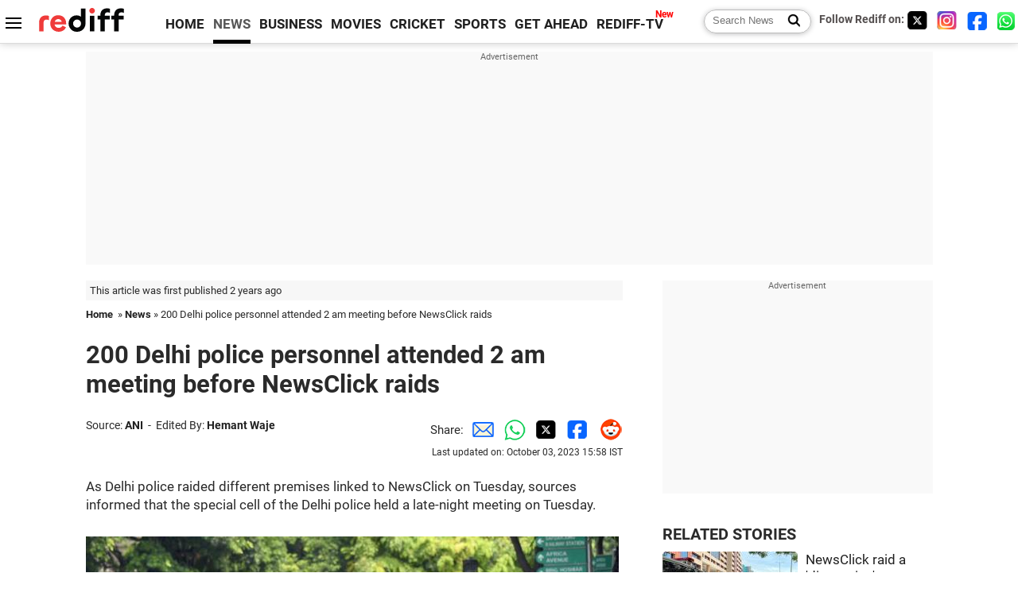

--- FILE ---
content_type: text/html
request_url: https://recoprofile.rediff.com/shopping_recommendation/get_article_recommendation.php/?function=show_recommendation&frompage=article&artUrl=https%3A%2F%2Fwww.rediff.com%2Fnews%2Freport%2Fdelhi-police-held-mid-night-meet-before-newsclick-raids%2F20231003.htm&is_mobile=0&location=US
body_size: 1511
content:
show_recommendation({"elements": [{"c_id": "", "imageurl": "https://im.rediff.com/300-300/money/2017/dec/22power.jpg", "topic": "economicpolicy", "meta": "", "section_name": "business", "c_type": "edit_business", "title": "New national policy pegs Rs 200 trn investment in power sector by '47", "url": "http://www.rediff.com/business/report/new-national-policy-pegs-rs-200-trn-investment-in-power-sector-by-47/20260122.htm", "label": "", "publish_date": "2026-01-22T23:13:41Z", "abstract": "The government on Wednesday put out the draft of a new policy that projects the country's power sector will need Rs 50 trillion in investments by 2032 and Rs 200 trillion by 2047, proposing ambitious reforms in generation, transmission and distribution."}, {"c_id": "", "imageurl": "https://im.rediff.com/300-300/money/2024/oct/06oct-zomato.jpg", "topic": "startupscene", "meta": "", "section_name": "business", "c_type": "edit_business", "title": "Deepinder Goyal to step down as Eternal Group CEO", "url": "http://www.rediff.com/business/report/deepinder-goyal-to-step-down-as-eternal-group-ceo/20260121.htm", "label": "", "publish_date": "2026-01-21T21:28:29Z", "abstract": "Eternal, the parent entity of Blinkit and Zomato, on Wednesday said Deepinder Goyal will step down as its Group CEO and Managing Director with Blinkit CEO Albinder Dhindsa set to succeed him as Group CEO from February 1."}, {"c_id": "", "imageurl": "https://im.rediff.com/300-300/money/2026/jan/21rbi.jpg", "topic": "bankingpolicy", "meta": "", "section_name": "business", "c_type": "edit_business", "title": "RBI deputy governor flags cyber risk over volume of personal data with FIs", "url": "http://www.rediff.com/business/report/rbi-deputy-governor-flags-cyber-risk-over-volume-of-personal-data-with-fis/20260121.htm", "label": "", "publish_date": "2026-01-21T12:38:23Z", "abstract": "The increasing use of models, algorithms, and code across the financial industry is reshaping how outcomes are generated. However, their limitations, such as explainability, embedded bias, and model drift may not be immediately apparent and may emerge only as these technologies gain scale, warns RBI deputy governor Shirish Chandra Murmu."}, {"c_id": "", "imageurl": "https://im.rediff.com/300-300/money/2026/jan/23avadhut-sathe1.jpg", "topic": "governmentprobes&penalties", "meta": "", "section_name": "business", "c_type": "edit_business", "title": "SAT Seeks Rs 100 Cr From ASTA", "url": "http://www.rediff.com/business/report/sat-seeks-rs-100-cr-from-asta/20260123.htm", "label": "", "publish_date": "2026-01-23T12:23:34Z", "abstract": "The tribunal granted partial relief to the appellants by modifying Sebi's directions on trading restrictions and account freezes, making them conditional on the deposit of the said amount.  "}, {"c_id": "", "imageurl": "https://im.rediff.com/300-300/money/2026/jan/23gold-surge-1.jpg", "topic": "gold", "meta": "", "section_name": "business", "c_type": "edit_business", "title": "Will Gold Price Cross 2 Lakhs In 2026?", "url": "http://www.rediff.com/business/report/will-gold-price-cross-2-lakhs-in-2026/20260123.htm", "label": "", "publish_date": "2026-01-23T10:38:47Z", "abstract": "'A breakout above 158,000 to 160,000 could trigger the next leg higher toward 165,000 to 170,000.'"}, {"c_id": "", "imageurl": "https://im.rediff.com/300-300/news/2026/jan/22thaawarchand-gehlot.jpg", "topic": "nationalpolitics", "meta": "", "section_name": "news", "c_type": "edit_news", "title": "High drama in Karnataka assembly as guv walks out over speech row", "url": "http://www.rediff.com/news/report/high-drama-in-karnataka-assembly-as-guv-walks-out-over-speech-row/20260122.htm", "label": "", "publish_date": "2026-01-22T19:30:57Z", "abstract": "Gehlot had on Wednesday refused to deliver the address to the Karnataka legislature, leading to a stalemate over the fate of the customary speech that outlines the government's policies.  "}]})

--- FILE ---
content_type: text/html; charset=utf-8
request_url: https://www.google.com/recaptcha/api2/aframe
body_size: 155
content:
<!DOCTYPE HTML><html><head><meta http-equiv="content-type" content="text/html; charset=UTF-8"></head><body><script nonce="z5zY0jRSQm8CAB38mX-UWQ">/** Anti-fraud and anti-abuse applications only. See google.com/recaptcha */ try{var clients={'sodar':'https://pagead2.googlesyndication.com/pagead/sodar?'};window.addEventListener("message",function(a){try{if(a.source===window.parent){var b=JSON.parse(a.data);var c=clients[b['id']];if(c){var d=document.createElement('img');d.src=c+b['params']+'&rc='+(localStorage.getItem("rc::a")?sessionStorage.getItem("rc::b"):"");window.document.body.appendChild(d);sessionStorage.setItem("rc::e",parseInt(sessionStorage.getItem("rc::e")||0)+1);localStorage.setItem("rc::h",'1769180363262');}}}catch(b){}});window.parent.postMessage("_grecaptcha_ready", "*");}catch(b){}</script></body></html>